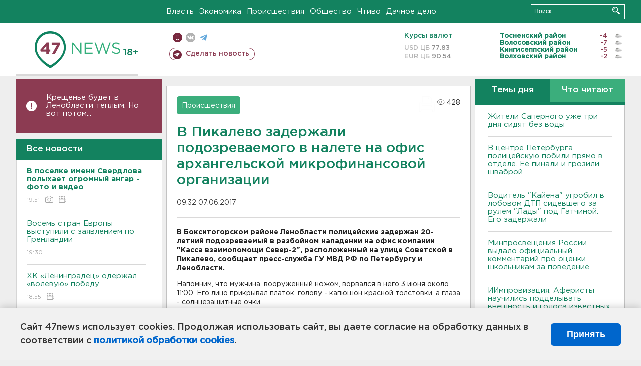

--- FILE ---
content_type: text/html; charset=UTF-8
request_url: https://47news.ru/articles/121563/
body_size: 18587
content:
<!DOCTYPE html>
<html xmlns="http://www.w3.org/1999/xhtml" prefix="og: http://ogp.me/ns#" lang="ru">
<head>
    <meta charset="UTF-8">
    <title>В Пикалево задержали подозреваемого в налете на офис архангельской микрофинансовой организации -- 7 июня 2017 &#8250; Статьи &#8250;  47новостей из Ленинградской области</title>
    <meta name="viewport" content="width=device-width, initial-scale=1">
    <meta name="keywords" content="Ленинградская область, 47 новостей из Ленинградской области, власть, политика, бизнес, производство, общество, ЧП, происшествия, криминал, коммуникации, граница, среда обитания, досуг, культура, лесопромышленный комплекс, ЛПК Ленобласти, Северо-Европейский газопровод, СЕГ, Балтийская трубопроводная система, БТС, Бокситогорский район, Волосовский район, Волховский район, Всеволожский район, Выборгский район, Гатчинский район, Кингисеппский район, Киришский район, Кировский район, Лодейнопольский район, Ломоносовский район, Лужский район, Подпорожский район, Приозерский район, Сланцевский район, Сосновый Бор, Тихвинский район, Тосненский район, цитата дня, глас народа, 47News, Финляндия, Выборг, Форд-Всеволожск, ЛАЭС, Финский залив, Ладожское озеро, рыбаки на льдине">
    <meta name="description" content="Разбойником с ножом и в платке оказался 20-летний молодой человек.">
    <meta name="yandex-verification" content="60f81bf0b559655a">
    <meta name="yandex-verification" content="56562c0790546cc7">
    <meta name="google-site-verification" content="TFY-D1Ff-3Ecg_ZFNht2pYlTvtBeFznqqe2IVwvvYwk">
    <meta name="version" content="1.90.6">
    <meta property="og:title" content="В Пикалево задержали подозреваемого в налете на офис архангельской микрофинансовой организации">
    <meta property="og:type" content="article" >
    <meta property="og:url" content="https://47news.ru/articles/121563/" >
    <meta property="og:image" content="https://47news.ru//frontend/images/social/og_image.png" >
    <meta property="og:site_name" content="47 Новостей Ленинградской области" >
    <meta property="og:description" content="Разбойником с ножом и в платке оказался 20-летний молодой человек." >
        <link rel="apple-touch-icon" href="https://47news.ru/frontend/favicon/apple-touch-icon.png">
    <link rel="apple-touch-icon" sizes="57x57" href="https://47news.ru/frontend/favicon/apple-touch-icon-57x57.png">
    <link rel="apple-touch-icon" sizes="60x60" href="https://47news.ru/frontend/favicon/apple-touch-icon-60x60.png">
    <link rel="apple-touch-icon" sizes="72x72" href="https://47news.ru/frontend/favicon/apple-touch-icon-72x72.png">
    <link rel="apple-touch-icon" sizes="76x76" href="https://47news.ru/frontend/favicon/apple-touch-icon-76x76.png">
    <link rel="apple-touch-icon" sizes="114x114" href="https://47news.ru/frontend/favicon/apple-touch-icon-114x114.png">
    <link rel="apple-touch-icon" sizes="180x180" href="https://47news.ru/frontend/favicon/apple-touch-icon-180x180.png">
    <link rel="icon" type="image/png" sizes="16x16" href="https://47news.ru/frontend/favicon/favicon-16x16.png">
    <link rel="icon" type="image/png" sizes="32x32" href="https://47news.ru/frontend/favicon/favicon-32x32.png">
    <link rel="icon" type="image/png" sizes="192x192" href="https://47news.ru/frontend/favicon/android-chrome-192x192.png">
    <link rel="manifest" href="https://47news.ru/frontend/favicon/site.webmanifest">
    <link rel="mask-icon" href="https://47news.ru/frontend/favicon/safari-pinned-tab.svg" color="#1f9c75">
    <link rel="shortcut icon" href="https://47news.ru/frontend/favicon/favicon.ico">
    <meta name="msapplication-TileColor" content="#00aba9">
    <meta name="msapplication-TileImage" content="https://47news.ru/frontend/favicon/mstile-144x144.png">
    <meta name="msapplication-config" content="https://47news.ru/frontend/favicon/browserconfig.xml">
    <meta name="theme-color" content="#ffffff">
    <script>
        var timerMainBannerId = 0;
        var fqdn = '47news.ru';
        var scheme = 'https://';
        var domain_assets = 'https://47news.ru';
    </script>
            <!-- Yandex.Metrika counter -->
    <script>
        (function(m,e,t,r,i,k,a){ m[i]=m[i]||function() { (m[i].a=m[i].a||[]).push(arguments) };
            m[i].l=1*new Date();k=e.createElement(t),a=e.getElementsByTagName(t)[0],k.async=1,k.src=r,a.parentNode.insertBefore(k,a)})
        (window, document, "script", "https://mc.yandex.ru/metrika/tag.js", "ym");
        ym(5777860, "init", {
            clickmap:true,
            trackLinks:true,
            accurateTrackBounce:true,
            webvisor:true
        });
    </script>
    <noscript><div><img src="https://mc.yandex.ru/watch/5777860" style="position:absolute; left:-9999px;" alt=""></div></noscript>
    <!-- /Yandex.Metrika counter -->
    <!-- Adfox bidding -->
<script async src="https://yandex.ru/ads/system/header-bidding.js"></script>
    <script src="/frontend/adfox/adfox_bidding_main.js"></script>
<!-- Yandex Native Ads -->
<script>window.yaContextCb = window.yaContextCb || []</script>
<script src="https://yandex.ru/ads/system/context.js" async></script>
<!-- Adfox: END -->
                <script async src="https://widget.sparrow.ru/js/embed.js" data-comment="traffic exchange network script: sparrow"></script>
    <script async src="https://cdn.tds.bid/bid.js" type="text/javascript"></script>
    <link href="/frontend/css/style.css" rel="stylesheet" type="text/css" >
    <link href="/frontend/fonts.css" rel="stylesheet" type="text/css" >
            <script src="https://47news.ru/frontend/js.jquery/jquery-1.12.4.min.js"></script>
        <script src="https://47news.ru/frontend/js.jquery/jquery.form.4.2.2.js"></script>
        <script src="https://47news.ru/frontend/js.jquery/jquery.mousewheel.js"></script>
        <script src="https://47news.ru/frontend/js.jquery/jquery.jscrollpane.min.js"></script>
        <link rel="stylesheet" href="https://47news.ru/frontend/js.jquery/jquery.jscrollpane.css" type="text/css">
        <script src="https://47news.ru/frontend/js.jquery/jquery.waitforimages.min.js"></script>
        <script src="/frontend/js.jquery/jquery.cookie.js"></script>
    <script>
        var GLOBAL_FEATURE_GREENHEAD_SCROLLABLE =  true ;
        var GLOBAL_FEATURE_BANNERHEIGHT_701 = 250;
    </script>
        <script src="/frontend/js.jquery/jquery.paginator.js?v=1.90.6"></script>
    <script src="/frontend/js/core.js?v=1.90.6"></script>
    <script src="/frontend/js/scripts.desktop.js?v=1.90.6"></script>
                    <link rel="stylesheet" href="/frontend/js.jquery/jquery.fancybox.min.css" type="text/css" >
        <script src="/frontend/js.jquery/jquery.fancybox.min.js"></script>
    <script id="greenswitcher">
        $(function(){
            $("#greenhead .district > span > a").on("click", function(){
                $("#greenhead .district .list").toggle();
            });
            $("#header, #content").on("click", function(){
                $("#greenhead .district .list").hide();
            });
        });
    </script>
</head>
<body>
<style>
    .cookie-consent {
        position: fixed;
        bottom: 0;
        left: 0;
        right: 0;
        background: #f1f1f1;
        padding: 25px 40px;
        box-shadow: 0 -2px 15px rgba(0,0,0,0.2);
        display: none;
        justify-content: space-between;
        align-items: center;
        z-index: 1000;
        min-height: 90px;
        box-sizing: border-box;
    }
    .cookie-consent-text {
        margin-right: 30px;
        font-size: 18px;
        line-height: 1.5;
        color: #333;
        flex-grow: 1;
    }
    .cookie-consent-link {
        color: #0066cc;
        text-decoration: none;
        font-weight: bold;
        white-space: nowrap;
    }
    .cookie-consent-link:hover {
        text-decoration: underline;
    }
    .cookie-consent-button {
        background: #0066cc;
        color: white;
        border: none;
        padding: 12px 24px;
        border-radius: 6px;
        cursor: pointer;
        font-size: 18px;
        font-weight: bold;
        min-width: 140px;
        transition: background 0.3s;
    }
    .cookie-consent-button:hover {
        background: #004d99;
    }
    @media (max-width: 768px) {
        .cookie-consent {
            flex-direction: column;
            padding: 20px;
            text-align: center;
        }
        .cookie-consent-text {
            margin-right: 0;
            margin-bottom: 20px;
        }
    }
</style>
<div class="cookie-consent" id="cookieConsent">
    <div class="cookie-consent-text">
        Сайт 47news использует cookies. Продолжая использовать сайт, вы даете согласие на обработку данных в соответствии с <a href="/pages/16/" class="cookie-consent-link">политикой обработки cookies</a>.
    </div>
    <button class="cookie-consent-button" id="cookieAcceptButton">Принять</button>
</div>
<script>
    document.addEventListener('DOMContentLoaded', function() {
        let cookieConsent = document.getElementById('cookieConsent');
        let acceptButton = document.getElementById('cookieAcceptButton');
        // Упрощенная проверка cookies без проблемных regexp
        function checkCookie() {
            let cookies = document.cookie.split(';');
            for(let i = 0; i < cookies.length; i++) {
                let cookie = cookies[i].trim();
                if(cookie.indexOf('cookieConsentAccepted=') === 0) {
                    return true;
                }
            }
            return false;
        }
        if(!checkCookie()) {
            console.log('consent display');
            cookieConsent.style.display = 'flex';
        }
        // Установка cookie на 6 месяцев
        function setConsentCookie() {
            let date = new Date();
            date.setMonth(date.getMonth() + 6);
            document.cookie = 'cookieConsentAccepted=true; expires=' + date.toUTCString() + '; path=/';
        }
        acceptButton.addEventListener('click', function() {
            console.log('set cookie');
            setConsentCookie();
            cookieConsent.style.display = 'none';
        });
    });
</script>
    <div
            class="abstract_banner topbanner_over_maindiv"
            data-adplace="place_701"
            data-comment="Панорама"
            style="max-height: 250px; ">
        <!--AdFox START-->
<!--47news.ru-->
<!--Площадка: 47news.ru / * / *-->
<!--Тип баннера: Панорама-->
<!--Расположение: верх страницы-->
<div id="adfox_head"></div>
<script>
    window.yaContextCb.push(()=>{
        Ya.adfoxCode.create({
            ownerId: 213964,
            containerId: 'adfox_head',
            params: {
                pp: 'g',
                ps: 'bohd',
                p2: 'fuav',
                puid1: ''
            }
        })
    })
</script>
    </div>
<div id="main">
        <div id="greenhead">
        <div class="wrapper">
                                                              <div class="menu" style="margin-left: 300px">
                <ul>
                    <li><a href="/rubrics/regime/">Власть</a></li>
                    <li><a href="/rubrics/economy/">Экономика</a></li>
                    <li><a href="/rubrics/emergency/">Происшествия</a></li>
                    <li><a href="/rubrics/society/">Общество</a></li>
                                        <li><a href="/plus/">Чтиво</a></li>                     <li><a href="/rubrics/dacha/">Дачное дело</a></li>
                                    </ul>
            </div>
            <div class="search" style="float: right">
                <form action="/search/" method="get">
                    <div class="input">
                        <input type="text" name="query" placeholder="Поиск" >
                        <button>Искать</button>
                    </div>
                </form>
            </div>
        </div>
    </div>
        <div id="header">
        <div class="wrapper">
            <div class="logo">
                <a href="/"><img src="https://47news.ru/frontend/images/logo_site.png" alt="Логотип 47 новостей"></a>
            </div>
            <div class="h18">
                <span style="vertical-align: sub; font-size: smaller">18+</span>
            </div>
            <div class="nets">
                <div class="fline">
                    <a href="https://m.47news.ru/?usemobile=1&noredir=1" class="mobile">Мобильная версия</a>
                    <a href="https://vk.com/news47rus" class="vk">вконтакте</a>
                    <a href="https://t.me/allnews47" class="tg">телеграм</a>
                                    </div>
                <div class="sline">
                    <a href="/articles/manage/" class="makenews">Сделать новость</a>
                </div>
            </div>
            <div class="currency">
                <span class="title">Курсы валют</span>
                <span class="row"><span>USD ЦБ</span> 77.83</span>
                <span class="row"><span>EUR ЦБ</span> 90.54</span>
            </div>
            <div class="weather">
                                    <ul>
                                                                                    <li>
                                    <b>Тосненский район</b><span class="temp">-4</span><span class="i"><img width="15" src="https://47news.ru/frontend/images/weather/27n.png" alt="" ></span>
                                </li>
                                                                                                                <li>
                                    <b>Волосовский район</b><span class="temp">-7</span><span class="i"><img width="15" src="https://47news.ru/frontend/images/weather/27n.png" alt="" ></span>
                                </li>
                                                                                                                <li>
                                    <b>Кингисеппский район</b><span class="temp">-5</span><span class="i"><img width="15" src="https://47news.ru/frontend/images/weather/27n.png" alt="" ></span>
                                </li>
                                                                                                                <li>
                                    <b>Волховский район</b><span class="temp">-2</span><span class="i"><img width="15" src="https://47news.ru/frontend/images/weather/27n.png" alt="" ></span>
                                </li>
                                                                                                                                                                                                                                                                                                                                                                                                                                                                                                                                                                                                                                                                                                                                                                                                                                                                                    </ul>
                            </div>
            <div class="clearfix"></div>
        </div>
    </div>
    <div id="content">
        <div class="wrapper">
                                    <div id="leftcol">
                                                                        <div class="notice" id="leftcol-notice">
                        <a href="/articles/281468/">Крещенье будет в Ленобласти теплым. Но вот потом...</a>
                    </div>
                                <a href="/articles/"><h3 class="ghead">Все новости</h3></a>
                <ul class="newslist verticalscrollplace">
                    		<li>
		<a href="/articles/281480/">
							<b>В поселке имени Свердлова полыхает огромный ангар - фото и видео</b>
									<span class="cdate">
				19:51
				<span class="rep_icon"><img src="https://47news.ru/frontend/images/icons/ico_photo.png"></span>				<span class="rep_icon"><img src="https://47news.ru/frontend/images/icons/ico_video.png"></span>			</span>
		</a>
	</li>
		<li>
		<a href="/articles/281478/">
							Восемь стран Европы выступили с заявлением по Гренландии
									<span class="cdate">
				19:30
											</span>
		</a>
	</li>
		<li>
		<a href="/articles/281477/">
							ХК «Ленинградец» одержал «волевую» победу
									<span class="cdate">
				18:55
								<span class="rep_icon"><img src="https://47news.ru/frontend/images/icons/ico_video.png"></span>			</span>
		</a>
	</li>
		<li class="noborder">
		<a href="/articles/281476/">
							Крещенский сочельник наступил. Какие есть поверья и традиции
									<span class="cdate">
				18:19
											</span>
		</a>
	</li>
			    <div
            class="abstract_banner b-block"
            data-adplace="place_201"
            data-comment="201"
            style="max-height: 400px; max-width: 240px;">
        <!--AdFox START-->
<!--47news.ru-->
<!--Площадка: 47news.ru / * / *-->
<!--Тип баннера: 240х400 слева-1-->
<!--Расположение: слева-1-->
<div id="adfox_163422008296913012"></div>
<script>
    window.yaContextCb.push(()=>{
        Ya.adfoxCode.create({
            ownerId: 213964,
            containerId: 'adfox_163422008296913012',
            params: {
                pp: 'jzf',
                ps: 'bohd',
                p2: 'foxk',
                puid1: ''
            }
        })
    })
</script>
<!-- 47news - RU - Adblocking - 300x600 -->
<!-- Invocation banner code for the requested adslot -->
<div id='crt-1293304-1'>
<script type='text/javascript'>callAdblock('crt-1293304-1',1293304,300,600);</script>
</div>
    </div>
		<li>
		<a href="/articles/281475/">
							<b>Иномарка улетела под "КамАЗ" под Сясьстроем. Два человека погибли</b>
									<span class="cdate">
				17:35
				<span class="rep_icon"><img src="https://47news.ru/frontend/images/icons/ico_photo.png"></span>							</span>
		</a>
	</li>
		<li>
		<a href="/articles/281474/">
							<b>Жители Саперного уже три дня сидят без воды</b>
									<span class="cdate">
				17:00
											</span>
		</a>
	</li>
		<li>
		<a href="/articles/281473/">
							Все 15 человек. Немецкие военные получили внезапный приказ покинуть Гренландию, пишут СМИ
									<span class="cdate">
				16:11
											</span>
		</a>
	</li>
		<li>
		<a href="/articles/281472/">
							Валиева официально объявила о возвращении в большой спорт
									<span class="cdate">
				15:18
				<span class="rep_icon"><img src="https://47news.ru/frontend/images/icons/ico_photo.png"></span>							</span>
		</a>
	</li>
		<li>
		<a href="/articles/281471/">
							Не крутитесь, вас снимают. Автовиражи горца в Мурино попали на видео и привели к ДПС
									<span class="cdate">
				14:51
				<span class="rep_icon"><img src="https://47news.ru/frontend/images/icons/ico_photo.png"></span>				<span class="rep_icon"><img src="https://47news.ru/frontend/images/icons/ico_video.png"></span>			</span>
		</a>
	</li>
		<li>
		<a href="/articles/281469/">
							Вам - ни ногой в прорубь. С какими симптомами нужно держаться подальше от крещенских купаний
									<span class="cdate">
				14:29
											</span>
		</a>
	</li>
		<li>
		<a href="/articles/281463/">
							Пенсионерку из Ленобласти ограбили средь бела дня в Петербурге 
									<span class="cdate">
				13:54
											</span>
		</a>
	</li>
		<li>
		<a href="/articles/281467/">
							<b>Факелы Ростральных колонн зажгли в честь годовщины прорыва блокады Ленинграда</b>
									<span class="cdate">
				13:30
											</span>
		</a>
	</li>
		<li>
		<a href="/articles/281468/">
							<b>Крещенье будет в Ленобласти теплым. Но вот потом...</b>
									<span class="cdate">
				13:03
				<span class="rep_icon"><img src="https://47news.ru/frontend/images/icons/ico_photo.png"></span>							</span>
		</a>
	</li>
		<li>
		<a href="/articles/281466/">
							<b>Под Псковом «Логан» выскочил поезду наперерез. Погибли четверо</b>
									<span class="cdate">
				12:29
				<span class="rep_icon"><img src="https://47news.ru/frontend/images/icons/ico_photo.png"></span>							</span>
		</a>
	</li>
		<li>
		<a href="/articles/281458/">
							В Лапландии жители жалуются на морозное землетрясение. Ученые: это реальное криосейсмическое событие, возможно и у нас
									<span class="cdate">
				12:02
											</span>
		</a>
	</li>
		<li>
		<a href="/articles/281465/">
							И в Беслан долетели. Обломки БПЛА упали на дом, ранены 2 ребенка и взрослый
									<span class="cdate">
				11:41
											</span>
		</a>
	</li>
		<li>
		<a href="/articles/281464/">
							<b>В центре Петербурга полицейскую побили прямо в отделе. Ее пинали и грозили шваброй</b>
									<span class="cdate">
				11:16
											</span>
		</a>
	</li>
		<li>
		<a href="/articles/281462/">
							Урвавшую миллион у 86-летней петербурженки нашли в Новосаратовке
									<span class="cdate">
				10:57
											</span>
		</a>
	</li>
		<li>
		<a href="/articles/281461/">
							<b>Водитель "Кайена" угробил в лобовом ДТП сидевшего за рулем "Лады" под Гатчиной. Его задержали</b>
									<span class="cdate">
				10:31
											</span>
		</a>
	</li>
		<li>
		<a href="/articles/281460/">
							<b>Минпросвещения России выдало официальный комментарий про оценки школьникам за поведение</b>
									<span class="cdate">
				10:04
				<span class="rep_icon"><img src="https://47news.ru/frontend/images/icons/ico_photo.png"></span>							</span>
		</a>
	</li>
		<li>
		<a href="/articles/281459/">
							<b>ИИмпровизация. Аферисты научились подделывать внешность и голоса известных следователей</b>
									<span class="cdate">
				09:38
											</span>
		</a>
	</li>
		<li>
		<a href="/articles/281457/">
							<b>Уже около ноля. И температура будет расти</b>
									<span class="cdate">
				09:15
				<span class="rep_icon"><img src="https://47news.ru/frontend/images/icons/ico_photo.png"></span>							</span>
		</a>
	</li>
		<li>
		<a href="/articles/281456/">
							Послы ЕС соберутся на экстренное совещание 18 января
									<span class="cdate">
				23:50, 17.01.2026
											</span>
		</a>
	</li>
		<li>
		<a href="/articles/281451/">
							Задержан начальник центра МВД в Сыктывкаре, где произошел взрыв и пострадали 20 человек
									<span class="cdate">
				23:12, 17.01.2026
											</span>
		</a>
	</li>
		<li>
		<a href="/articles/281454/">
							Трамп объяснил, зачем ему Гренландия. И ввел пошлины 10% против Дании и еще нескольких стран
									<span class="cdate">
				22:41, 17.01.2026
											</span>
		</a>
	</li>
		<li>
		<a href="/articles/281455/">
							Постельное белье тлело в многоэтажке в Сланцах. Спасатели вынесли из дыма человека
									<span class="cdate">
				22:08, 17.01.2026
				<span class="rep_icon"><img src="https://47news.ru/frontend/images/icons/ico_photo.png"></span>				<span class="rep_icon"><img src="https://47news.ru/frontend/images/icons/ico_video.png"></span>			</span>
		</a>
	</li>
		<li>
		<a href="/articles/281453/">
							<b>Квартира вспыхнула в пятиэтажном доме в Келози. Спасли семь человек</b>
									<span class="cdate">
				21:42, 17.01.2026
											</span>
		</a>
	</li>
		<li>
		<a href="/articles/281452/">
							Собаку спасли из многоэтажки в Никольском, где полыхала студия и балконы
									<span class="cdate">
				21:24, 17.01.2026
				<span class="rep_icon"><img src="https://47news.ru/frontend/images/icons/ico_photo.png"></span>							</span>
		</a>
	</li>
		<li>
		<a href="/articles/281450/">
							Прокуратура Тосно начала проверку обстоятельств возгорания в 16-этажном доме
									<span class="cdate">
				20:43, 17.01.2026
				<span class="rep_icon"><img src="https://47news.ru/frontend/images/icons/ico_photo.png"></span>				<span class="rep_icon"><img src="https://47news.ru/frontend/images/icons/ico_video.png"></span>			</span>
		</a>
	</li>
		<li>
		<a href="/articles/281449/">
							<b>Молодежная волейбольная команда «Динамо-ЛО» завершили матч с соперниками из Казани красивым ударом и победой</b>
									<span class="cdate">
				20:15, 17.01.2026
				<span class="rep_icon"><img src="https://47news.ru/frontend/images/icons/ico_photo.png"></span>							</span>
		</a>
	</li>
		<li>
		<a href="/articles/281448/">
							Автобус, курсирующий между Шлиссельбургом и Петербургом, попал в аварию у Металлостроя
									<span class="cdate">
				19:45, 17.01.2026
				<span class="rep_icon"><img src="https://47news.ru/frontend/images/icons/ico_photo.png"></span>							</span>
		</a>
	</li>
		<li>
		<a href="/articles/281447/">
							Следователи просят родителей поговорить с детьми о горках. Пострадавших все больше
									<span class="cdate">
				19:25, 17.01.2026
								<span class="rep_icon"><img src="https://47news.ru/frontend/images/icons/ico_video.png"></span>			</span>
		</a>
	</li>
		<li>
		<a href="/articles/281446/">
							<b>Многоэтажный дом в Никольском потушили. Выгорела студия и два балкона</b>
									<span class="cdate">
				18:52, 17.01.2026
								<span class="rep_icon"><img src="https://47news.ru/frontend/images/icons/ico_video.png"></span>			</span>
		</a>
	</li>
		<li>
		<a href="/articles/281445/">
							<b>Многоэтажку тушат в Никольском. Загорелась студия</b>
									<span class="cdate">
				18:14, 17.01.2026
				<span class="rep_icon"><img src="https://47news.ru/frontend/images/icons/ico_photo.png"></span>							</span>
		</a>
	</li>
		<li>
		<a href="/articles/281443/">
							Следователи выясняют, за что в Коммунаре должен был пояснить избитый школьник
									<span class="cdate">
				17:42, 17.01.2026
											</span>
		</a>
	</li>
		<li>
		<a href="/articles/281442/">
							Купелям в Петербурге скорректировали расписание. Но локации прежние
									<span class="cdate">
				17:12, 17.01.2026
				<span class="rep_icon"><img src="https://47news.ru/frontend/images/icons/ico_photo.png"></span>							</span>
		</a>
	</li>
		<li>
		<a href="/articles/281440/">
							<b>Перед Крещением в Ленобласти местами потеплеет до 0</b>
									<span class="cdate">
				16:41, 17.01.2026
				<span class="rep_icon"><img src="https://47news.ru/frontend/images/icons/ico_photo.png"></span>							</span>
		</a>
	</li>
		<li>
		<a href="/articles/281441/">
							<b>Пенсионер не пережил квартирного пожара под Тосно</b>
									<span class="cdate">
				16:11, 17.01.2026
											</span>
		</a>
	</li>
		<li>
		<a href="/articles/281438/">
							Генераторы из Ленобласти отправились в Белгород
									<span class="cdate">
				15:59, 17.01.2026
											</span>
		</a>
	</li>
		<li>
		<a href="/articles/281437/">
							<b>У деревни под Тихвином охотники разбудили медведя-шатуна</b>
									<span class="cdate">
				15:30, 17.01.2026
											</span>
		</a>
	</li>
		<li>
		<a href="/articles/281436/">
							30 россиян не пустили в Финляндию в 2025 году, у пяти даже были визы
									<span class="cdate">
				15:19, 17.01.2026
											</span>
		</a>
	</li>
		<li>
		<a href="/articles/281435/">
							Жителей деревни Слапи избавили от дыма и гари
									<span class="cdate">
				14:36, 17.01.2026
				<span class="rep_icon"><img src="https://47news.ru/frontend/images/icons/ico_photo.png"></span>							</span>
		</a>
	</li>
		<li>
		<a href="/articles/281434/">
							850 человек за день. Рассекречены документы об убийствах нацистами душевнобольных под Гатчиной
									<span class="cdate">
				14:10, 17.01.2026
				<span class="rep_icon"><img src="https://47news.ru/frontend/images/icons/ico_photo.png"></span>							</span>
		</a>
	</li>
		<li>
		<a href="/articles/281433/">
							Ножом в грудь, сам - в больницу. Ссора закончилась убийством в Петербурге
									<span class="cdate">
				13:40, 17.01.2026
											</span>
		</a>
	</li>
		<li>
		<a href="/articles/281432/">
							Готовили теракты в Хабаровском крае и Нальчике. ФСБ задержала двух радикалов
									<span class="cdate">
				13:13, 17.01.2026
											</span>
		</a>
	</li>
		<li>
		<a href="/articles/281431/">
							<b>Из горевшей квартиры под Тосно вынесли мужчину и спасали семерых соседей</b>
									<span class="cdate">
				12:40, 17.01.2026
				<span class="rep_icon"><img src="https://47news.ru/frontend/images/icons/ico_photo.png"></span>							</span>
		</a>
	</li>
		<li>
		<a href="/articles/281430/">
							<b>Классная тачка, Жигули «семерка». Домофон в Колтушах снял приключения двоих в темном</b>
									<span class="cdate">
				12:32, 17.01.2026
								<span class="rep_icon"><img src="https://47news.ru/frontend/images/icons/ico_video.png"></span>			</span>
		</a>
	</li>
		<li>
		<a href="/articles/281429/">
							Пришли Хабенский, Ургант, ученики. В Москве прощаются с ректором Школы-студии МХАТ Золотовицким
									<span class="cdate">
				12:02, 17.01.2026
				<span class="rep_icon"><img src="https://47news.ru/frontend/images/icons/ico_photo.png"></span>							</span>
		</a>
	</li>
		<li>
		<a href="/articles/281428/">
							B Новгородской области две девушки погибли во время катания на тюбинге
									<span class="cdate">
				11:43, 17.01.2026
				<span class="rep_icon"><img src="https://47news.ru/frontend/images/icons/ico_photo.png"></span>							</span>
		</a>
	</li>
		<li>
		<a href="/articles/281427/">
							Пожар в студии в Буграх выгнал на улицу 18 человек
									<span class="cdate">
				11:01, 17.01.2026
											</span>
		</a>
	</li>
		<li>
		<a href="/articles/281426/">
							В биографии безработного из Сертолово появились два миллиона пенсионера из Никольского
									<span class="cdate">
				10:42, 17.01.2026
											</span>
		</a>
	</li>
		<li>
		<a href="/articles/281424/">
							За ночь над регионами России уничтожено 99 БПЛА
									<span class="cdate">
				09:55, 17.01.2026
											</span>
		</a>
	</li>
		<li>
		<a href="/articles/281423/">
							<b>Подростка без сознания забрали со льда карьера в Шапках</b>
									<span class="cdate">
				09:15, 17.01.2026
								<span class="rep_icon"><img src="https://47news.ru/frontend/images/icons/ico_video.png"></span>			</span>
		</a>
	</li>
		<li>
		<a href="/articles/281422/">
							В Майами 17 января пройдут переговоры по урегулированию конфликта на Украине
									<span class="cdate">
				00:01, 17.01.2026
											</span>
		</a>
	</li>
		<li>
		<a href="/articles/281418/">
							На Земле внезапно началась магнитная буря. В небе над Петербургом и Ленобластью может засиять
									<span class="cdate">
				23:31, 16.01.2026
				<span class="rep_icon"><img src="https://47news.ru/frontend/images/icons/ico_photo.png"></span>							</span>
		</a>
	</li>
		<li>
		<a href="/articles/281421/">
							РЖД подняли стоимость билетов. Рассказываем, когда выгоднее ездить
									<span class="cdate">
				22:59, 16.01.2026
											</span>
		</a>
	</li>
		<li>
		<a href="/articles/281419/">
							Познакомился с беспилотниками и велел вывести роботов в правовое поле. Путин побывал в депо Москвы
									<span class="cdate">
				22:30, 16.01.2026
				<span class="rep_icon"><img src="https://47news.ru/frontend/images/icons/ico_photo.png"></span>				<span class="rep_icon"><img src="https://47news.ru/frontend/images/icons/ico_video.png"></span>			</span>
		</a>
	</li>
		<li>
		<a href="/articles/281420/">
							<b>В Сосновом Бору общежитие учебного центра ВМФ при сносе рухнуло на экскаватор </b>
									<span class="cdate">
				22:10, 16.01.2026
				<span class="rep_icon"><img src="https://47news.ru/frontend/images/icons/ico_photo.png"></span>							</span>
		</a>
	</li>
		<li>
		<a href="/articles/281417/">
							Маткапитал на первого ребенка в России поднимают до 729 тысяч
									<span class="cdate">
				21:58, 16.01.2026
											</span>
		</a>
	</li>
		<li>
		<a href="/articles/281416/">
							Полюбить себя и быть в прайме. Россияне рассказали о мечтах и целях на 2026 год
									<span class="cdate">
				21:29, 16.01.2026
											</span>
		</a>
	</li>
		<li>
		<a href="/articles/281415/">
							Имущество экс-мэра Сочи изъяли в доход РФ. В списке – недвижимость в Ленобласти 
									<span class="cdate">
				20:53, 16.01.2026
				<span class="rep_icon"><img src="https://47news.ru/frontend/images/icons/ico_photo.png"></span>							</span>
		</a>
	</li>
		<li>
		<a href="/articles/281414/">
							Под Выборгом откроют стационар паллиативной помощи для больных детей
									<span class="cdate">
				20:28, 16.01.2026
				<span class="rep_icon"><img src="https://47news.ru/frontend/images/icons/ico_photo.png"></span>							</span>
		</a>
	</li>
		<li>
		<a href="/articles/281412/">
							МИД России просит не лететь в Молдавию. В аэропорту можно застрять
									<span class="cdate">
				20:11, 16.01.2026
											</span>
		</a>
	</li>
		<li>
		<a href="/articles/281413/">
							<b>В Мурино вызволяли женщину из "Ниссана" после столкновения с грузовиком</b>
									<span class="cdate">
				19:57, 16.01.2026
											</span>
		</a>
	</li>
		<li>
		<a href="/articles/281411/">
							Уже в полночь. На ЗСД меняются тарифы для водителей с транспондером
									<span class="cdate">
				19:27, 16.01.2026
											</span>
		</a>
	</li>
		<li>
		<a href="/articles/281410/">
							Все также выходят на лед. В Ленобласти спасатели продолжают беседы с бесстрашными рыбаками
									<span class="cdate">
				19:09, 16.01.2026
								<span class="rep_icon"><img src="https://47news.ru/frontend/images/icons/ico_video.png"></span>			</span>
		</a>
	</li>
		<li>
		<a href="/articles/281409/">
							Пять граждан и два проекта попали в иноагенты России
									<span class="cdate">
				18:54, 16.01.2026
											</span>
		</a>
	</li>
		<li>
		<a href="/articles/281408/">
							Петербуржца будут судить за мошенничество со стройкой в Ленобласти. Ущерб превысил 12 млн рублей
									<span class="cdate">
				18:26, 16.01.2026
											</span>
		</a>
	</li>
		<li>
		<a href="/articles/281407/">
							<b>Вечерние пробки сковали Петербург</b>
									<span class="cdate">
				18:01, 16.01.2026
				<span class="rep_icon"><img src="https://47news.ru/frontend/images/icons/ico_photo.png"></span>							</span>
		</a>
	</li>
		<li>
		<a href="/articles/281406/">
							В Петербурге начали штрафовать курьеров за отсутствие униформы
									<span class="cdate">
				17:56, 16.01.2026
				<span class="rep_icon"><img src="https://47news.ru/frontend/images/icons/ico_photo.png"></span>							</span>
		</a>
	</li>
		<li>
		<a href="/articles/281405/">
							Стало известно, какие планы у дорожников на трассу "Псков" в этом году
									<span class="cdate">
				17:32, 16.01.2026
				<span class="rep_icon"><img src="https://47news.ru/frontend/images/icons/ico_photo.png"></span>							</span>
		</a>
	</li>
		<li>
		<a href="/articles/281401/">
							Кингисеппский район создал портал для туристов и своих: от отеля и ресторана до экотропы
									<span class="cdate">
				17:10, 16.01.2026
											</span>
		</a>
	</li>
		<li>
		<a href="/articles/281403/">
							<b>В Выборге замерзают сотрудники медцентра</b>
									<span class="cdate">
				16:55, 16.01.2026
								<span class="rep_icon"><img src="https://47news.ru/frontend/images/icons/ico_video.png"></span>			</span>
		</a>
	</li>
		<li>
		<a href="/articles/281402/">
							Скончался сооснователь ресторанной империи Ginza Вадим Лапин
									<span class="cdate">
				16:40, 16.01.2026
											</span>
		</a>
	</li>
		<li>
		<a href="/articles/281389/">
							Кому нельзя окунаться в проруби на Крещение: назван целый перечень заболеваний
									<span class="cdate">
				16:25, 16.01.2026
				<span class="rep_icon"><img src="https://47news.ru/frontend/images/icons/ico_photo.png"></span>							</span>
		</a>
	</li>
		<li>
		<a href="/articles/281399/">
							Директора нацпарка "Куршская коса" отправили под домашний арест
									<span class="cdate">
				16:10, 16.01.2026
											</span>
		</a>
	</li>
		<li>
		<a href="/articles/281398/">
							Ветер с моря дул. В Ленобласти ждут сильных скачков температуры
									<span class="cdate">
				15:55, 16.01.2026
											</span>
		</a>
	</li>
		<li>
		<a href="/articles/281400/">
							<b>Начальник отдела Ростехнадзора в Тосно - под домашним арестом за особо крупную взятку</b>
									<span class="cdate">
				15:41, 16.01.2026
											</span>
		</a>
	</li>
		<li>
		<a href="/articles/281397/">
							Мужчину осудили на 4,5 года за продажу наркотика на 1,5 тысячи в Никольском
									<span class="cdate">
				15:35, 16.01.2026
											</span>
		</a>
	</li>
		<li>
		<a href="/articles/281393/">
							103 и 100. В Ленобласти поздравляют двух ветеранов Великой Отечественной войны
									<span class="cdate">
				15:20, 16.01.2026
				<span class="rep_icon"><img src="https://47news.ru/frontend/images/icons/ico_photo.png"></span>							</span>
		</a>
	</li>
		<li>
		<a href="/articles/281396/">
							<b>Окунуться в купель можно в 16 водоемах Ленобласти. Рассказываем, где именно</b>
									<span class="cdate">
				15:05, 16.01.2026
											</span>
		</a>
	</li>
		<li>
		<a href="/articles/281395/">
							<b>Круговорот баков под снегом. В Тельмана мусор превращается в анекдот</b>
									<span class="cdate">
				14:50, 16.01.2026
				<span class="rep_icon"><img src="https://47news.ru/frontend/images/icons/ico_photo.png"></span>							</span>
		</a>
	</li>
		<li>
		<a href="/articles/281394/">
							Кехман покинул пост худрука Михайловского театра
									<span class="cdate">
				14:36, 16.01.2026
											</span>
		</a>
	</li>
		<li>
		<a href="/articles/281392/">
							Немцы-туристы на снегоступах с любопытством перешли границу между Россией и Финляндией
									<span class="cdate">
				14:10, 16.01.2026
											</span>
		</a>
	</li>
		<li>
		<a href="/articles/281391/">
							Ржаной и пшеничный. Почему хлеб в России за год стал заметно дороже
									<span class="cdate">
				13:50, 16.01.2026
											</span>
		</a>
	</li>
		<li>
		<a href="/articles/281390/">
							Магнитные бури лишь усиливаются. Солнце успокоится только к 2028 году
									<span class="cdate">
				13:35, 16.01.2026
											</span>
		</a>
	</li>
		<li>
		<a href="/articles/281388/">
							На Апрашке устроили рейд в хостеле, задержаны более 20 человек 
									<span class="cdate">
				13:20, 16.01.2026
								<span class="rep_icon"><img src="https://47news.ru/frontend/images/icons/ico_video.png"></span>			</span>
		</a>
	</li>
		<li>
		<a href="/articles/281387/">
							Программа газификации Ленобласти продолжается. В новому году ждем 9 газопроводов
									<span class="cdate">
				13:07, 16.01.2026
											</span>
		</a>
	</li>
		<li>
		<a href="/articles/281385/">
							Школьница с ножом пришла на уроки в Воронеже
									<span class="cdate">
				12:51, 16.01.2026
											</span>
		</a>
	</li>
		<li>
		<a href="/articles/281386/">
							Куртки тоже три. Модники вынесли товар из магазина в Шушарах, но пофорсить не успели
									<span class="cdate">
				12:38, 16.01.2026
											</span>
		</a>
	</li>
		<li>
		<a href="/articles/281383/">
							Петербурженка отсудила 300 тысяч через два года после падения на льду
									<span class="cdate">
				12:25, 16.01.2026
											</span>
		</a>
	</li>
		<li>
		<a href="/articles/281384/">
							<b>Срок в 23 года и компенсацию в 16 миллионов назначил суд для жителя Оржиц, всадившего нож в голову полицейского</b>
									<span class="cdate">
				12:11, 16.01.2026
											</span>
		</a>
	</li>
		<li>
		<a href="/articles/281380/">
							Человек с гвоздодерами из Выборга успел наследить в Пальцево
									<span class="cdate">
				11:44, 16.01.2026
											</span>
		</a>
	</li>
		<li>
		<a href="/articles/281381/">
							<b>Рыбакам напомнили о небезопасности выхода на Финский залив</b>
									<span class="cdate">
				11:30, 16.01.2026
											</span>
		</a>
	</li>
		<li>
		<a href="/articles/281377/">
							Нобелевский комитет о переданной Трампу премии мира:  медаль передать можно, титул нет
									<span class="cdate">
				11:15, 16.01.2026
											</span>
		</a>
	</li>
		<li>
		<a href="/articles/281378/">
							Пистолеты ТТ, патроны, папки с делами. В Петербурге под пресс едва не отправили 20 сейфов ГУ МВД с содержимым
									<span class="cdate">
				11:02, 16.01.2026
											</span>
		</a>
	</li>
		<li>
		<a href="/articles/281379/">
							Школьник проехал станцию на «хвосте» электрички из Сосново, а наказали взрослых
									<span class="cdate">
				10:45, 16.01.2026
											</span>
		</a>
	</li>
		<li>
		<a href="/articles/281376/">
							<b>Хотели познакомиться, а оказались под влиянием злоумышленников. Подростков поймали после поджогов автомобилей силовиков</b>
									<span class="cdate">
				10:30, 16.01.2026
				<span class="rep_icon"><img src="https://47news.ru/frontend/images/icons/ico_photo.png"></span>							</span>
		</a>
	</li>
		<li>
		<a href="/articles/281375/">
							Житель Нового Девяткино забрал 4,2 млн у пенсионера в Петербурге
									<span class="cdate">
				10:03, 16.01.2026
											</span>
		</a>
	</li>
		<li>
		<a href="/articles/281374/">
							На карьерах под Бокситогорском планируются взрывы
									<span class="cdate">
				09:50, 16.01.2026
				<span class="rep_icon"><img src="https://47news.ru/frontend/images/icons/ico_photo.png"></span>							</span>
		</a>
	</li>
                </ul>
                <a href="/articles/"><h3 class="ghead">Все новости</h3></a>
            </div>
            <div class="centercol">
                                                    <div class="middlecol">
                            <div
            class="abstract_banner m14 b-block"
            data-adplace="place_404"
            data-comment="404"
            style=" ">
        <!--AdFox START-->
<!--47news.ru-->
<!--Площадка: 47news.ru / * / *-->
<!--Тип баннера: 608х100 страницы шапки-->
<!--Расположение: <верх страницы>-->
<div id="adfox_150421594263481305"></div>
<script>
window.yaContextCb.push(()=>{
    window.Ya.adfoxCode.create({
        ownerId: 213964,
        containerId: 'adfox_150421594263481305',
        params: {
            pp: 'g',
            ps: 'bohd',
            p2: 'frqd'
        }
    })
});
</script>
    </div>
                                                				<div class="centerblock m20">
		<div class="article-full" id="the_article">
			<script type="application/ld+json">{"@context":"https://schema.org","@type":"NewsArticle","headline":"В Пикалево задержали подозреваемого в налете на офис архангельской микрофинансовой организации","description":"Разбойником с ножом и в платке оказался 20-летний молодой человек.","mainEntityOfPage":{"@type":"WebPage","@id":"https://47news.ru/articles/121563/"},"dateModified":"2017-06-07T09:32:00+03:00","datePublished":"2017-06-07T09:32:00+03:00","publisher":{"@type":"Organization","name":"47news.ru","logo":{"@type":"ImageObject","url":"https://47news.ru/frontend/images/logo_site.png","height":74,"width":171}}}</script>
						<div class="article-head line">
				<div class="fl">
																		<span class="rubric"><a href="/rubrics/emergency/">Происшествия</a></span>
															</div>
												<div style="float: right; display: inline-block">
					<a href="/articles:print/121563/" rel="nofollow" style="display: inline-block">
						<img class="icon-printer-hover-display" src="/frontend/images/icons/printer-icon.svg" width="32" height="32" alt="">
					</a>
					<span id="article_nviews_wrapper" style="display: none; font-size: 14px">
						<svg width="16" height="16" viewBox="0 0 24 24" fill="none"><path d="M12 19C7.10988 19 3.52823 16.581 1 11.4946C3.52823 6.41901 7.10988 4 12 4C16.8901 4 20.4718 6.41901 23 11.5054C20.4718 16.581 16.8901 19 12 19Z" stroke="currentColor" stroke-linecap="round" stroke-linejoin="round"></path><circle cx="12.0938" cy="11.5" r="3.5" stroke="currentColor" stroke-linecap="round" stroke-linejoin="round"></circle></svg>
						<span id="article_nviews_data" style="vertical-align: top" title="Всего: 427, за сутки: 0, сегодня: 0">427</span>
					</span>
				</div>
								<div class="clearfix-both"></div>
				<h1>В Пикалево задержали подозреваемого в налете на офис архангельской микрофинансовой организации</h1>
				<span class="cdate">09:32 07.06.2017</span>
											</div>
			<div class="article-text">
				<p><strong>В Бокситогорском районе Ленобласти полицейские задержан 20-летний подозреваемый в разбойном нападении на офис компании "Касса взаимопомощи Север-2", расположенный на улице Советской в Пикалево, сообщает пресс-служба ГУ МВД РФ по Петербургу и Ленобласти.</strong></p>
<p>Напомним, что мужчина, вооруженный ножом, ворвался в него 3 июня около 11:00. Его лицо прикрывал платок, голову - капюшон красной толстовки, а глаза - солнцезащитные очки. </p>
<p>В конторе была только 28-летняя девушка-менеджер. Налетчик приставил ей нож к горлу и потребовал показать, где лежат деньги. Заложница кивнула на на сейф у себя под столом. С ним у преступника проблем не было, в замочной скважине торчал ключ. </p>
<p>Добычей стала картонная коробка с 39 тысячами рублей и мелочью монетами. Последними он, кстати, пренебрег и выбросил вместе с коробкой, когда убегал. </p>
<p>Задержанному 20 лет. Возбуждено уголовное дело по части 2 статьи 162 УК РФ (разбой). Подозреваемый задержан на основании статьи 91 УПК РФ.</p>
<p>Напомним, что 2 июня в Пикалево у <a href="http://47news.ru/articles/121420/">бизнес-леди украли кошелек в муниципальном Фонде поддержки предпринимательства.</a></p>
			</div>
			<div class="clearfix"></div>
			<div class="social">
    <script src="https://yastatic.net/es5-shims/0.0.2/es5-shims.min.js"></script>
    <script src="https://yastatic.net/share2/share.js"></script>
    <div class="ya-share2" data-curtain data-services="vkontakte,odnoklassniki,lj,telegram"></div> </div>
			<div class="clearfix-both"></div>
			<p class="text-after-article text-after-article-mobile">
				Чтобы первыми узнавать о главных событиях в Ленинградской области - подписывайтесь на <a href="https://telegram.me/allnews47" rel="nofollow" target="_blank">канал 47news в Telegram</a>
							</p>
							<div class="article-hint">
					Увидели опечатку? Сообщите через форму <a href="/articles/manage/?type=error&article=121563">обратной связи</a>.
				</div>
					</div>
	</div>
	    <div
            class="abstract_banner m20 b-block"
            data-adplace="place_501"
            data-comment="501"
            style=" ">
        <!--AdFox START-->
<!--47news.ru-->
<!--Площадка: 47news.ru / все страницы сайта / 608х300 над комментариями-->
<!--Категория: <не задана>-->
<!--Тип баннера: 608х300 над комментариями-->
<div id="adfox_152648188356744851"></div>
<script>
window.yaContextCb.push(()=>{
    window.Ya.adfoxCode.create({
        ownerId: 213964,
        containerId: 'adfox_152648188356744851',
        params: {
            p1: 'bxkzu',
            p2: 'fqcz',
            puid1: ''
        }
    })
});
</script>
<!-- 47news - RU - Adblocking - 600x300 -->
<!-- Invocation banner code for the requested adslot -->
<div id='crt-1293305'>
	<script type='text/javascript'>callAdblock('crt-1293305',1293305,600,300);</script>
</div>
    </div>
							    <!-- Traffic exchange network widget: sparrow -->
    <script data-key="985aa1446eb4cea7337698995d7b45d1" data-comment="sparrow recommendation widget (desktop)">
        (function(w, a) {
            (w[a] = w[a] || []).push( {
                'script_key': '985aa1446eb4cea7337698995d7b45d1',
                'settings': {
                    'sid': 54801
                }
            });
            if(window['_Sparrow_embed']) {
                window['_Sparrow_embed'].initWidgets();
            }
        })(window, '_sparrow_widgets');
    </script>
<!-- Traffic exchange network widget: end -->
        <div id="pvw-id" data-comment="TDS recommendation widget (desktop)">
        <script>
            if (window.defineRecWidget){
                window.defineRecWidget({
                    containerId: "pvw-id",
                    plId: "6167",
                    prId: "6167-76",
                    product: "wpvw",
                })
            }else{
                window.recWait = window.recWait || [];
                window.recWait.push({
                    containerId: "pvw-id",
                    plId: "6167",
                    prId: "6167-76",
                    product: "wpvw",
                })
            }
        </script>
    </div>
		<!-- Yandex Native Ads C-A-63504-25 -->
<div id="id-C-A-63504-25" data-comment="yandex recomendations"></div>
<script>
    window.yaContextCb.push(()=>{
        Ya.Context.AdvManager.renderWidget({
            renderTo: 'id-C-A-63504-25',
            blockId: 'C-A-63504-25'
        })
    });
</script>
<!-- end: Yandex Native Ads C-A-63504-25 -->
	    <script>
    document.addEventListener('DOMContentLoaded', function() {
        const today = new Date().toJSON().slice(0,10).replace(/-/g,''); // ГГГГММДД
        const item_id = 121563;
        const item_type = 'article';
        const cookie_name = 'article[121563]';
        let is_visited = localStorage.getItem(cookie_name);
        let show_nviews_eye =  true ;
        if (is_visited !== today) {
            is_visited = null;
        }
        // Создаем данные для отправки
        const formData = new FormData();
        formData.append('id', item_id);
        formData.append('item_type', item_type);
        formData.append('cookie_name', cookie_name);
        formData.append('is_visited', (is_visited === null) ? 0 : 1);
        // Выполняем запрос
        fetch('/who/collect/', {
            method: 'POST',
            /* этот заголовок нужен потому что в index.php обработчик определяется по заголовку */
            headers: {
                'X-Requested-With': 'XMLHttpRequest'
            },
            body: formData
        })
            .then(response => {
                if (!response.ok) {
                    throw new Error(`HTTP error! status: ${ response.status }`);
                }
                return response.json();
            })
            .then(response => {
                if (response.status === 'install') {
                    localStorage.setItem(cookie_name, today);
                    console.log('First unique visit, localStorage value installed');
                } else if (response.status === 'visit') {
                    console.log('Non-unique visit, tracked');
                } else {
                    console.log('Error, response is: ', response);
                }
                // обновление глазика
                if (show_nviews_eye && response.nviews) {
                    const articleNviewsData = document.getElementById('article_nviews_data');
                    if (articleNviewsData) {
                        articleNviewsData.textContent = response.nviews;
                        articleNviewsData.setAttribute('title', `Всего: ${ response.nviews }, за сутки: ${ response.nviews_day }, сегодня: ${ response.nviews_today }`);
                    }
                    const articleNviewsWrapper = document.getElementById('article_nviews_wrapper');
                    if (articleNviewsWrapper) {
                        articleNviewsWrapper.style.display = 'inline-block';
                    }
                }
            })
            .catch(error => {
                console.error('Error fetching data:', error);
            });
    });
</script>
                            <div
            class="abstract_banner m20 b-block"
            data-adplace="place_403"
            data-comment="403"
            style=" ">
        <!--AdFox START-->
<!--47news.ru-->
<!--Площадка: 47news.ru / * / *-->
<!--Тип баннера: Перетяжка 100%-->
<!--Расположение: <низ страницы>-->
<div id="adfox_149191617258147182"></div>
<script>
window.yaContextCb.push(()=>{
    window.Ya.adfoxCode.create({
        ownerId: 213964,
        containerId: 'adfox_149191617258147182',
        params: {
            pp: 'i',
            ps: 'bohd',
            p2: 'y'
        }
    })
});
</script>
<!-- 47news - RU - Adblocking - 600x300 -->
<!-- Invocation banner code for the requested adslot -->
<div id='crt-1293305-1'>
	<script type='text/javascript'>callAdblock('crt-1293305-1',1293305,600,300);</script>
</div>
    </div>
                    </div>
                    <div class="rightcol">
                        <section>
                            <div class="greenswitcher">
    <div class="greenswitch">
        <ul>
            <li class="selected"><a href="javascript:void(0);" data-rel="themes-list">Темы дня</a></li>
            <li><a href="javascript:void(0);" data-rel="read-list">Что читают</a></li>
        </ul>
    </div>
    <ul class="themes-list" id="gswitcher">
                    <li><a href="/articles/281474/">Жители Саперного уже три дня сидят без воды</a></li>
                    <li><a href="/articles/281464/">В центре Петербурга полицейскую побили прямо в отделе. Ее пинали и грозили шваброй</a></li>
                    <li><a href="/articles/281461/">Водитель &quot;Кайена&quot; угробил в лобовом ДТП сидевшего за рулем &quot;Лады&quot; под Гатчиной. Его задержали</a></li>
                    <li><a href="/articles/281460/">Минпросвещения России выдало официальный комментарий про оценки школьникам за поведение</a></li>
                    <li><a href="/articles/281459/">ИИмпровизация. Аферисты научились подделывать внешность и голоса известных следователей</a></li>
                    <li><a href="/articles/281437/">У деревни под Тихвином охотники разбудили медведя-шатуна</a></li>
                    <li><a href="/articles/278559/">Кешбэк до Нового года. Как жители Ленобласти могут сэкономить на каждом проезде</a></li>
                    </ul>
    <ul id="themes-list" style="display: none;">
                    <li><a href="/articles/281474/">Жители Саперного уже три дня сидят без воды</a></li>
                    <li><a href="/articles/281464/">В центре Петербурга полицейскую побили прямо в отделе. Ее пинали и грозили шваброй</a></li>
                    <li><a href="/articles/281461/">Водитель &quot;Кайена&quot; угробил в лобовом ДТП сидевшего за рулем &quot;Лады&quot; под Гатчиной. Его задержали</a></li>
                    <li><a href="/articles/281460/">Минпросвещения России выдало официальный комментарий про оценки школьникам за поведение</a></li>
                    <li><a href="/articles/281459/">ИИмпровизация. Аферисты научились подделывать внешность и голоса известных следователей</a></li>
                    <li><a href="/articles/281437/">У деревни под Тихвином охотники разбудили медведя-шатуна</a></li>
                    <li><a href="/articles/278559/">Кешбэк до Нового года. Как жители Ленобласти могут сэкономить на каждом проезде</a></li>
                    </ul>
    <ul id="read-list" style="display: none;">
                    <li><a href="/articles/281468/">Крещенье будет в Ленобласти теплым. Но вот потом...</a></li>
                    <li><a href="/articles/281464/">В центре Петербурга полицейскую побили прямо в отделе. Ее пинали и грозили шваброй</a></li>
                    <li><a href="/articles/281461/">Водитель "Кайена" угробил в лобовом ДТП сидевшего за рулем "Лады" под Гатчиной. Его задержали</a></li>
                    <li><a href="/articles/281463/">Пенсионерку из Ленобласти ограбили средь бела дня в Петербурге </a></li>
                    <li><a href="/articles/281466/">Под Псковом «Логан» выскочил поезду наперерез. Погибли четверо</a></li>
                    <li><a href="/articles/281457/">Уже около ноля. И температура будет расти</a></li>
                    </ul>
    <script >
        $(function() {
            $(document).on("click", ".greenswitcher .greenswitch li a", function() {
                $(".greenswitcher .greenswitch li").removeClass("selected");
                $(this).closest("li").addClass("selected");
                var id = $(this).data("rel");
                $(".greenswitcher #gswitcher").attr("class", id).html($(".greenswitcher #" + id).html());
            });
        });
    </script>
</div>
                         </section>
                            <div
            class="abstract_banner b-block"
            data-adplace="place_301"
            data-comment="301"
            style="max-height: 400px; max-width: 240px;">
        <!--AdFox START-->
<!--47news.ru-->
<!--Площадка: 47news.ru / * / *-->
<!--Тип баннера: 240х400 справа-1-->
<!--Расположение: справа-1-->
<div id="adfox_14919158986944"></div>
<script>
window.yaContextCb.push(()=>{
    window.Ya.adfoxCode.create({
        ownerId: 213964,
        containerId: 'adfox_14919158986944',
        params: {
            pp: 'jzc',
            ps: 'bohd',
            p2: 'foxg'
        }
    })
});
</script>
<!-- 47news - RU - Adblocking - 300x600 -->
<!-- Invocation banner code for the requested adslot -->
<div id='crt-1293304'>
<script type='text/javascript'>callAdblock('crt-1293304',1293304,300,600);</script>
</div>
    </div>
                            <div
            class="abstract_banner b-block"
            data-adplace="place_304"
            data-comment="304"
            style="max-height: 600px; max-width: 300px;">
        <!--AdFox START-->
<!--47news.ru-->
<!--Площадка: 47news.ru / * / *-->
<!--Тип баннера: 240х400 справа-2-->
<!--Расположение: справа-2-->
<div id="adfox_side2"></div>
<script>
window.yaContextCb.push(()=>{
    window.Ya.adfoxCode.create({
        ownerId: 213964,
        containerId: 'adfox_side2',
        params: {
            pp: 'jzd',
            ps: 'bohd',
            p2: 'foxi'
        }
    })
});
</script>
    </div>
                            <div
            class="abstract_banner b-block"
            data-adplace="place_302"
            data-comment="302"
            style="max-height: 600px; max-width: 300px;">
        <!--AdFox START-->
<!--47news.ru-->
<!--Площадка: 47news.ru / * / *-->
<!--Тип баннера: 240х400 справа-3-->
<!--Расположение: справа-3-->
<div id="adfox_163421933128067989"></div>
<script>
    window.yaContextCb.push(()=>{
        Ya.adfoxCode.create({
            ownerId: 213964,
            containerId: 'adfox_163421933128067989',
            params: {
                pp: 'jze',
                ps: 'bohd',
                p2: 'foxj',
                puid1: ''
            }
        })
    })
</script>
    </div>
                            <div
            class="abstract_banner b-block"
            data-adplace="place_303"
            data-comment="303"
            style=" ">
        <!--AdFox START-->
<!--47news.ru-->
<!--Площадка: 47news.ru / * / *-->
<!--Тип баннера: 240х400 справа-4-->
<!--Расположение: справа-4-->
<div id="adfox_149450186814379028"></div>
<script>
    window.yaContextCb.push(()=>{
        Ya.adfoxCode.create({
            ownerId: 213964,
            containerId: 'adfox_149450186814379028',
            params: {
                pp: 'bteq',
                ps: 'bohd',
                p2: 'hjpr',
                puid1: ''
            }
        })
    })
</script>
    </div>
                    </div>
                    <div class="clearfix"></div>
                            </div>
        </div>
    </div>
    <div id="footer">
        <div class="wrapper">
            <div class="content" style="margin-left: 150px">
                <div class="b">
                    <ul class="links">
                        <li>
                            <a href="/pages/1/">О сайте</a>
                        </li>
                        <li>
                            <a href="/pages/3/">Контакты</a>
                        </li>
                        <li class="last">
                            <a href="/pages/2/">Реклама</a>
                        </li>
                        <li style="display: block"><br></li>
                        <li>
                            <a href="/pages/8/">Политика конфиденциальности</a>
                        </li>
                        <li>
                            <a href="/pages/11/">Политика обработки персональных данных</a>
                        </li>
                        <li>
                            <a href="/pages/16/">Политика использования cookie-файлов</a>
                        </li>
                    </ul>
                    <div class="cnt">
                            <!--LiveInternet counter-->
    <script>
        new Image().src = "//counter.yadro.ru/hit?r"+
            escape(document.referrer)+((typeof(screen)=="undefined")?"":
                ";s"+screen.width+"*"+screen.height+"*"+(screen.colorDepth?
                    screen.colorDepth:screen.pixelDepth))+";u"+escape(document.URL)+
            ";h"+escape(document.title.substring(0,150))+";"+Math.random();</script>
    <!--/LiveInternet-->
    <!--LiveInternet logo-->
    <a href="//www.liveinternet.ru/click" target="_blank"><img src="//counter.yadro.ru/logo?44.3" title="LiveInternet" alt="" border="0" width="31" height="31"></a>
    <!--/LiveInternet-->
    <!-- Rating@Mail.ru counter -->
    <script>
        var _tmr = window._tmr || (window._tmr = []);
        _tmr.push({ id: "1058438", type: "pageView", start: (new Date()).getTime() });
        (function (d, w, id) {
            if (d.getElementById(id)) return;
            var ts = d.createElement("script"); ts.type = "text/javascript"; ts.async = true; ts.id = id;
            ts.src = "https://top-fwz1.mail.ru/js/code.js";
            var f = function () { var s = d.getElementsByTagName("script")[0]; s.parentNode.insertBefore(ts, s); };
            if (w.opera == "[object Opera]") { d.addEventListener("DOMContentLoaded", f, false); } else { f(); }
        })(document, window, "topmailru-code");
    </script>
    <noscript><div><img src="https://top-fwz1.mail.ru/counter?id=1058438;js=na" style="border:0;position:absolute;left:-9999px;" alt="Top.Mail.Ru"></div></noscript>
    <!-- //Rating@Mail.ru counter -->
    <!-- Rating@Mail.ru logo -->
    <a href="https://top.mail.ru/jump?from=1058438"><img src="https://top-fwz1.mail.ru/counter?id=1058438;t=487;l=1" style="border:0;" height="31" width="88" alt="Top.Mail.Ru"></a>
    <!-- //Rating@Mail.ru logo -->
    <!-- Top100 (Kraken) Widget -->
    <span id="top100_widget"></span>
    <!-- END Top100 (Kraken) Widget -->
    <!-- Top100 (Kraken) Counter -->
    <script>
        (function (w, d, c) {
            (w[c] = w[c] || []).push(function() { var options = { project: 895050, element: 'top100_widget', }; try { w.top100Counter = new top100(options); } catch(e) { } });
            var n = d.getElementsByTagName("script")[0], s = d.createElement("script"), f = function () { n.parentNode.insertBefore(s, n); };
            s.type = "text/javascript"; s.async = true; s.src = (d.location.protocol == "https:" ? "https:" : "http:") + "//st.top100.ru/top100/top100.js";
            if (w.opera == "[object Opera]") { d.addEventListener("DOMContentLoaded", f, false); } else { f(); }
        })(window, document, "_top100q");
    </script>
    <noscript>
        <img src="//counter.rambler.ru/top100.cnt?pid=895050" alt="Топ-100">
    </noscript>
    <!-- END Top100 (Kraken) Counter -->
                    </div>
                    <div class="f-menu">
                        <ul>
                            <li><a class="f18">Вконтакте</a></li>
                            <li><a target="_blank" href="https://vk.com/news47rus" class="vk">Вконтакте</a></li>
                            <li><a target="_blank" href="https://t.me/allnews47" class="tg">Telegram</a></li>
                        </ul>
                        <div class="clearfix"></div>
                    </div>
                </div>
                <div class="rtext" >
                    &copy;&#160;<a href="https://47news.ru">47 новостей (47 news)</a> 2005&mdash;2026&nbsp;г.<br >
                    Свидетельство о регистрации СМИ <nobr>Эл № ФС 77-39848</nobr>, выдано Федеральной службой по надзору в сфере связи, информационных технологий и массовых коммуникаций (Роскомнадзор) от <nobr>18 мая 2010г.</nobr><br >
                    <span>При использовании материалов гиперссылка обязательна.<br ></span>
                </div>
                <div class="clearfix"></div>
                <div class="text"><br>
                    47news.ru — независимое интернет-издание, направленное на всестороннее освещение политической и общественной жизни в Ленинградской области, экономической и инвестиционной активности в регионе.
                    Создатели рассчитывают, что «47 новостей» станет популярной и конструктивной площадкой для свободного обсуждения событий, которые происходят в 47-м регионе России.                 </div>
                <div class="clearfix"></div>
            </div>
        </div>
    </div>
</div>
<button id="scroll_up_button" title="Наверх"></button>
</body>
</html>
<!-- Consumed memory: 0 bytes, SQL query count: 5, SQL time 0.000598 sec, Total time: 0 sec. -->


--- FILE ---
content_type: text/html; charset=UTF-8
request_url: https://47news.ru/who/collect/
body_size: 218
content:
{"status":"install","message":"","id":"121563","unique":0,"recordVisitInMemoryCache":true,"updateArticleStats":true,"nviews":428,"nviews_day":0,"nviews_today":0,"recordVisitUnique":true}